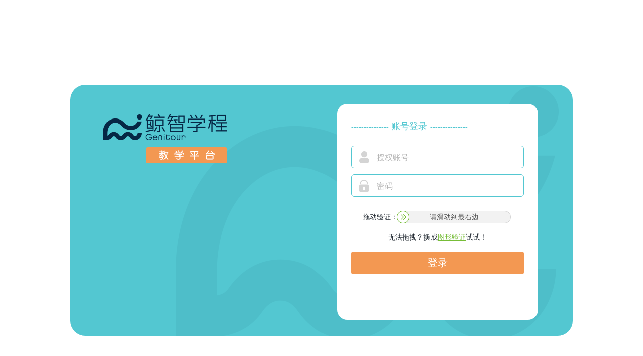

--- FILE ---
content_type: text/html
request_url: http://edu.genitour.com/
body_size: 759
content:
<!DOCTYPE html><html><head><meta charset=utf-8><meta name="ForStarUser70777" content="lvgAaI3BHjcxcnrYBZEYQP7g2QlI-GKZHCKKCtLEDdA="><meta http-equiv=X-UA-Compatible content="IE=edge,chrome=1"><meta name=renderer content=webkit><title>鲸智学程教学平台</title><link rel="shortcut icon" href=./static/favicon.ico><link rel="shortcut icon" href=./favicon.ico><link href=./static/css/app.d1e9b8172325c3321346bd867b6d7ef8.css rel=stylesheet></head><body oncontextmenu="return false"><div id=app></div><script type=text/javascript>if(!window.console){
        window.console={
          log:function(msg){},
          err:function(msg){}
        }
      }
      //2019-07-15 添加百度统计代码
      var _hmt = _hmt || [];
      (function() {
        var hm = document.createElement("script");
        hm.src = "https://hm.baidu.com/hm.js?72a7a258994c887ad4b58d46d18f2448";
        var s = document.getElementsByTagName("script")[0]; 
        s.parentNode.insertBefore(hm, s);
      })();</script><script type=text/javascript src=./static/js/manifest.27c39560101ead89d8e8.js></script><script type=text/javascript src=./static/js/vendor.e6e1ae891d81680b1391.js></script><script type=text/javascript src=./static/js/app.ad19c44d44b8b65950c3.js></script></body></html>

--- FILE ---
content_type: text/css
request_url: http://edu.genitour.com/static/css/app.d1e9b8172325c3321346bd867b6d7ef8.css
body_size: 4773
content:
.swiper-container{margin:0 auto;position:relative;overflow:hidden;list-style:none;padding:0;z-index:1}.swiper-container-no-flexbox .swiper-slide{float:left}.swiper-container-vertical>.swiper-wrapper{-webkit-box-orient:vertical;-webkit-box-direction:normal;-ms-flex-direction:column;flex-direction:column}.swiper-wrapper{position:relative;width:100%;height:100%;z-index:1;display:-webkit-box;display:-ms-flexbox;display:flex;-webkit-transition-property:-webkit-transform;transition-property:-webkit-transform;transition-property:transform;transition-property:transform,-webkit-transform;box-sizing:content-box}.swiper-container-android .swiper-slide,.swiper-wrapper{-webkit-transform:translateZ(0);transform:translateZ(0)}.swiper-container-multirow>.swiper-wrapper{-ms-flex-wrap:wrap;flex-wrap:wrap}.swiper-container-free-mode>.swiper-wrapper{-webkit-transition-timing-function:ease-out;transition-timing-function:ease-out;margin:0 auto}.swiper-slide{-ms-flex-negative:0;flex-shrink:0;width:100%;height:100%;position:relative;-webkit-transition-property:-webkit-transform;transition-property:-webkit-transform;transition-property:transform;transition-property:transform,-webkit-transform}.swiper-slide-invisible-blank{visibility:hidden}.swiper-container-autoheight,.swiper-container-autoheight .swiper-slide{height:auto}.swiper-container-autoheight .swiper-wrapper{-webkit-box-align:start;-ms-flex-align:start;align-items:flex-start;-webkit-transition-property:height,-webkit-transform;transition-property:height,-webkit-transform;transition-property:transform,height;transition-property:transform,height,-webkit-transform}.swiper-container-3d{-webkit-perspective:1200px;perspective:1200px}.swiper-container-3d .swiper-cube-shadow,.swiper-container-3d .swiper-slide,.swiper-container-3d .swiper-slide-shadow-bottom,.swiper-container-3d .swiper-slide-shadow-left,.swiper-container-3d .swiper-slide-shadow-right,.swiper-container-3d .swiper-slide-shadow-top,.swiper-container-3d .swiper-wrapper{-webkit-transform-style:preserve-3d;transform-style:preserve-3d}.swiper-container-3d .swiper-slide-shadow-bottom,.swiper-container-3d .swiper-slide-shadow-left,.swiper-container-3d .swiper-slide-shadow-right,.swiper-container-3d .swiper-slide-shadow-top{position:absolute;left:0;top:0;width:100%;height:100%;pointer-events:none;z-index:10}.swiper-container-3d .swiper-slide-shadow-left{background-image:-webkit-gradient(linear,right top,left top,from(rgba(0,0,0,.5)),to(transparent));background-image:-webkit-linear-gradient(right,rgba(0,0,0,.5),transparent);background-image:linear-gradient(270deg,rgba(0,0,0,.5),transparent)}.swiper-container-3d .swiper-slide-shadow-right{background-image:-webkit-gradient(linear,left top,right top,from(rgba(0,0,0,.5)),to(transparent));background-image:-webkit-linear-gradient(left,rgba(0,0,0,.5),transparent);background-image:linear-gradient(90deg,rgba(0,0,0,.5),transparent)}.swiper-container-3d .swiper-slide-shadow-top{background-image:-webkit-gradient(linear,left bottom,left top,from(rgba(0,0,0,.5)),to(transparent));background-image:-webkit-linear-gradient(bottom,rgba(0,0,0,.5),transparent);background-image:linear-gradient(0deg,rgba(0,0,0,.5),transparent)}.swiper-container-3d .swiper-slide-shadow-bottom{background-image:-webkit-gradient(linear,left top,left bottom,from(rgba(0,0,0,.5)),to(transparent));background-image:-webkit-linear-gradient(top,rgba(0,0,0,.5),transparent);background-image:linear-gradient(180deg,rgba(0,0,0,.5),transparent)}.swiper-container-wp8-horizontal,.swiper-container-wp8-horizontal>.swiper-wrapper{-ms-touch-action:pan-y;touch-action:pan-y}.swiper-container-wp8-vertical,.swiper-container-wp8-vertical>.swiper-wrapper{-ms-touch-action:pan-x;touch-action:pan-x}.swiper-button-next,.swiper-button-prev{position:absolute;top:50%;width:27px;height:44px;margin-top:-22px;z-index:10;cursor:pointer;background-size:27px 44px;background-position:50%;background-repeat:no-repeat}.swiper-button-next.swiper-button-disabled,.swiper-button-prev.swiper-button-disabled{opacity:.35;cursor:auto;pointer-events:none}.swiper-button-prev,.swiper-container-rtl .swiper-button-next{background-image:url("data:image/svg+xml;charset=utf-8,%3Csvg xmlns='http://www.w3.org/2000/svg' viewBox='0 0 27 44'%3E%3Cpath d='M0 22L22 0l2.1 2.1L4.2 22l19.9 19.9L22 44 0 22z' fill='%23007aff'/%3E%3C/svg%3E");left:10px;right:auto}.swiper-button-next,.swiper-container-rtl .swiper-button-prev{background-image:url("data:image/svg+xml;charset=utf-8,%3Csvg xmlns='http://www.w3.org/2000/svg' viewBox='0 0 27 44'%3E%3Cpath d='M27 22L5 44l-2.1-2.1L22.8 22 2.9 2.1 5 0l22 22z' fill='%23007aff'/%3E%3C/svg%3E");right:10px;left:auto}.swiper-button-prev.swiper-button-white,.swiper-container-rtl .swiper-button-next.swiper-button-white{background-image:url("data:image/svg+xml;charset=utf-8,%3Csvg xmlns='http://www.w3.org/2000/svg' viewBox='0 0 27 44'%3E%3Cpath d='M0 22L22 0l2.1 2.1L4.2 22l19.9 19.9L22 44 0 22z' fill='%23fff'/%3E%3C/svg%3E")}.swiper-button-next.swiper-button-white,.swiper-container-rtl .swiper-button-prev.swiper-button-white{background-image:url("data:image/svg+xml;charset=utf-8,%3Csvg xmlns='http://www.w3.org/2000/svg' viewBox='0 0 27 44'%3E%3Cpath d='M27 22L5 44l-2.1-2.1L22.8 22 2.9 2.1 5 0l22 22z' fill='%23fff'/%3E%3C/svg%3E")}.swiper-button-prev.swiper-button-black,.swiper-container-rtl .swiper-button-next.swiper-button-black{background-image:url("data:image/svg+xml;charset=utf-8,%3Csvg xmlns='http://www.w3.org/2000/svg' viewBox='0 0 27 44'%3E%3Cpath d='M0 22L22 0l2.1 2.1L4.2 22l19.9 19.9L22 44 0 22z'/%3E%3C/svg%3E")}.swiper-button-next.swiper-button-black,.swiper-container-rtl .swiper-button-prev.swiper-button-black{background-image:url("data:image/svg+xml;charset=utf-8,%3Csvg xmlns='http://www.w3.org/2000/svg' viewBox='0 0 27 44'%3E%3Cpath d='M27 22L5 44l-2.1-2.1L22.8 22 2.9 2.1 5 0l22 22z'/%3E%3C/svg%3E")}.swiper-button-lock{display:none}.swiper-pagination{position:absolute;text-align:center;-webkit-transition:opacity .3s;transition:opacity .3s;-webkit-transform:translateZ(0);transform:translateZ(0);z-index:10}.swiper-pagination.swiper-pagination-hidden{opacity:0}.swiper-container-horizontal>.swiper-pagination-bullets,.swiper-pagination-custom,.swiper-pagination-fraction{bottom:10px;left:0;width:100%}.swiper-pagination-bullets-dynamic{overflow:hidden;font-size:0}.swiper-pagination-bullets-dynamic .swiper-pagination-bullet{-webkit-transform:scale(.33);-ms-transform:scale(.33);transform:scale(.33);position:relative}.swiper-pagination-bullets-dynamic .swiper-pagination-bullet-active,.swiper-pagination-bullets-dynamic .swiper-pagination-bullet-active-main{-webkit-transform:scale(1);-ms-transform:scale(1);transform:scale(1)}.swiper-pagination-bullets-dynamic .swiper-pagination-bullet-active-prev{-webkit-transform:scale(.66);-ms-transform:scale(.66);transform:scale(.66)}.swiper-pagination-bullets-dynamic .swiper-pagination-bullet-active-prev-prev{-webkit-transform:scale(.33);-ms-transform:scale(.33);transform:scale(.33)}.swiper-pagination-bullets-dynamic .swiper-pagination-bullet-active-next{-webkit-transform:scale(.66);-ms-transform:scale(.66);transform:scale(.66)}.swiper-pagination-bullets-dynamic .swiper-pagination-bullet-active-next-next{-webkit-transform:scale(.33);-ms-transform:scale(.33);transform:scale(.33)}.swiper-pagination-bullet{width:8px;height:8px;display:inline-block;border-radius:100%;background:#000;opacity:.2}button.swiper-pagination-bullet{border:none;margin:0;padding:0;box-shadow:none;-webkit-appearance:none;-moz-appearance:none;appearance:none}.swiper-pagination-clickable .swiper-pagination-bullet{cursor:pointer}.swiper-pagination-bullet-active{opacity:1;background:#007aff}.swiper-container-vertical>.swiper-pagination-bullets{right:10px;top:50%;-webkit-transform:translate3d(0,-50%,0);transform:translate3d(0,-50%,0)}.swiper-container-vertical>.swiper-pagination-bullets .swiper-pagination-bullet{margin:6px 0;display:block}.swiper-container-vertical>.swiper-pagination-bullets.swiper-pagination-bullets-dynamic{top:50%;-webkit-transform:translateY(-50%);-ms-transform:translateY(-50%);transform:translateY(-50%);width:8px}.swiper-container-vertical>.swiper-pagination-bullets.swiper-pagination-bullets-dynamic .swiper-pagination-bullet{display:inline-block;-webkit-transition:top .2s,-webkit-transform .2s;transition:top .2s,-webkit-transform .2s;transition:transform .2s,top .2s;transition:transform .2s,top .2s,-webkit-transform .2s}.swiper-container-horizontal>.swiper-pagination-bullets .swiper-pagination-bullet{margin:0 4px}.swiper-container-horizontal>.swiper-pagination-bullets.swiper-pagination-bullets-dynamic{left:50%;-webkit-transform:translateX(-50%);-ms-transform:translateX(-50%);transform:translateX(-50%);white-space:nowrap}.swiper-container-horizontal>.swiper-pagination-bullets.swiper-pagination-bullets-dynamic .swiper-pagination-bullet{-webkit-transition:left .2s,-webkit-transform .2s;transition:left .2s,-webkit-transform .2s;transition:transform .2s,left .2s;transition:transform .2s,left .2s,-webkit-transform .2s}.swiper-container-horizontal.swiper-container-rtl>.swiper-pagination-bullets-dynamic .swiper-pagination-bullet{-webkit-transition:right .2s,-webkit-transform .2s;transition:right .2s,-webkit-transform .2s;transition:transform .2s,right .2s;transition:transform .2s,right .2s,-webkit-transform .2s}.swiper-pagination-progressbar{background:rgba(0,0,0,.25);position:absolute}.swiper-pagination-progressbar .swiper-pagination-progressbar-fill{background:#007aff;position:absolute;left:0;top:0;width:100%;height:100%;-webkit-transform:scale(0);-ms-transform:scale(0);transform:scale(0);-webkit-transform-origin:left top;-ms-transform-origin:left top;transform-origin:left top}.swiper-container-rtl .swiper-pagination-progressbar .swiper-pagination-progressbar-fill{-webkit-transform-origin:right top;-ms-transform-origin:right top;transform-origin:right top}.swiper-container-horizontal>.swiper-pagination-progressbar,.swiper-container-vertical>.swiper-pagination-progressbar.swiper-pagination-progressbar-opposite{width:100%;height:4px;left:0;top:0}.swiper-container-horizontal>.swiper-pagination-progressbar.swiper-pagination-progressbar-opposite,.swiper-container-vertical>.swiper-pagination-progressbar{width:4px;height:100%;left:0;top:0}.swiper-pagination-white .swiper-pagination-bullet-active{background:#fff}.swiper-pagination-progressbar.swiper-pagination-white{background:hsla(0,0%,100%,.25)}.swiper-pagination-progressbar.swiper-pagination-white .swiper-pagination-progressbar-fill{background:#fff}.swiper-pagination-black .swiper-pagination-bullet-active{background:#000}.swiper-pagination-progressbar.swiper-pagination-black{background:rgba(0,0,0,.25)}.swiper-pagination-progressbar.swiper-pagination-black .swiper-pagination-progressbar-fill{background:#000}.swiper-pagination-lock{display:none}.swiper-scrollbar{border-radius:10px;position:relative;-ms-touch-action:none;background:rgba(0,0,0,.1)}.swiper-container-horizontal>.swiper-scrollbar{position:absolute;left:1%;bottom:3px;z-index:50;height:5px;width:98%}.swiper-container-vertical>.swiper-scrollbar{position:absolute;right:3px;top:1%;z-index:50;width:5px;height:98%}.swiper-scrollbar-drag{height:100%;width:100%;position:relative;background:rgba(0,0,0,.5);border-radius:10px;left:0;top:0}.swiper-scrollbar-cursor-drag{cursor:move}.swiper-scrollbar-lock{display:none}.swiper-zoom-container{width:100%;height:100%;display:-webkit-box;display:-ms-flexbox;display:flex;-webkit-box-pack:center;-ms-flex-pack:center;justify-content:center;-webkit-box-align:center;-ms-flex-align:center;align-items:center;text-align:center}.swiper-zoom-container>canvas,.swiper-zoom-container>img,.swiper-zoom-container>svg{max-width:100%;max-height:100%;-o-object-fit:contain;object-fit:contain}.swiper-slide-zoomed{cursor:move}.swiper-lazy-preloader{width:42px;height:42px;position:absolute;left:50%;top:50%;margin-left:-21px;margin-top:-21px;z-index:10;-webkit-transform-origin:50%;-ms-transform-origin:50%;transform-origin:50%;-webkit-animation:swiper-preloader-spin 1s steps(12) infinite;animation:swiper-preloader-spin 1s steps(12) infinite}.swiper-lazy-preloader:after{display:block;content:"";width:100%;height:100%;background-image:url("data:image/svg+xml;charset=utf-8,%3Csvg viewBox='0 0 120 120' xmlns='http://www.w3.org/2000/svg' xmlns:xlink='http://www.w3.org/1999/xlink'%3E%3Cdefs%3E%3Cpath id='a' stroke='%236c6c6c' stroke-width='11' stroke-linecap='round' d='M60 7v20'/%3E%3C/defs%3E%3Cuse xlink:href='%23a' opacity='.27'/%3E%3Cuse xlink:href='%23a' opacity='.27' transform='rotate(30 60 60)'/%3E%3Cuse xlink:href='%23a' opacity='.27' transform='rotate(60 60 60)'/%3E%3Cuse xlink:href='%23a' opacity='.27' transform='rotate(90 60 60)'/%3E%3Cuse xlink:href='%23a' opacity='.27' transform='rotate(120 60 60)'/%3E%3Cuse xlink:href='%23a' opacity='.27' transform='rotate(150 60 60)'/%3E%3Cuse xlink:href='%23a' opacity='.37' transform='rotate(180 60 60)'/%3E%3Cuse xlink:href='%23a' opacity='.46' transform='rotate(210 60 60)'/%3E%3Cuse xlink:href='%23a' opacity='.56' transform='rotate(240 60 60)'/%3E%3Cuse xlink:href='%23a' opacity='.66' transform='rotate(270 60 60)'/%3E%3Cuse xlink:href='%23a' opacity='.75' transform='rotate(300 60 60)'/%3E%3Cuse xlink:href='%23a' opacity='.85' transform='rotate(330 60 60)'/%3E%3C/svg%3E");background-position:50%;background-size:100%;background-repeat:no-repeat}.swiper-lazy-preloader-white:after{background-image:url("data:image/svg+xml;charset=utf-8,%3Csvg viewBox='0 0 120 120' xmlns='http://www.w3.org/2000/svg' xmlns:xlink='http://www.w3.org/1999/xlink'%3E%3Cdefs%3E%3Cpath id='a' stroke='%23fff' stroke-width='11' stroke-linecap='round' d='M60 7v20'/%3E%3C/defs%3E%3Cuse xlink:href='%23a' opacity='.27'/%3E%3Cuse xlink:href='%23a' opacity='.27' transform='rotate(30 60 60)'/%3E%3Cuse xlink:href='%23a' opacity='.27' transform='rotate(60 60 60)'/%3E%3Cuse xlink:href='%23a' opacity='.27' transform='rotate(90 60 60)'/%3E%3Cuse xlink:href='%23a' opacity='.27' transform='rotate(120 60 60)'/%3E%3Cuse xlink:href='%23a' opacity='.27' transform='rotate(150 60 60)'/%3E%3Cuse xlink:href='%23a' opacity='.37' transform='rotate(180 60 60)'/%3E%3Cuse xlink:href='%23a' opacity='.46' transform='rotate(210 60 60)'/%3E%3Cuse xlink:href='%23a' opacity='.56' transform='rotate(240 60 60)'/%3E%3Cuse xlink:href='%23a' opacity='.66' transform='rotate(270 60 60)'/%3E%3Cuse xlink:href='%23a' opacity='.75' transform='rotate(300 60 60)'/%3E%3Cuse xlink:href='%23a' opacity='.85' transform='rotate(330 60 60)'/%3E%3C/svg%3E")}@-webkit-keyframes swiper-preloader-spin{to{-webkit-transform:rotate(1turn);transform:rotate(1turn)}}@keyframes swiper-preloader-spin{to{-webkit-transform:rotate(1turn);transform:rotate(1turn)}}.swiper-container .swiper-notification{position:absolute;left:0;top:0;pointer-events:none;opacity:0;z-index:-1000}.swiper-container-fade.swiper-container-free-mode .swiper-slide{-webkit-transition-timing-function:ease-out;transition-timing-function:ease-out}.swiper-container-fade .swiper-slide{pointer-events:none;-webkit-transition-property:opacity;transition-property:opacity}.swiper-container-fade .swiper-slide .swiper-slide{pointer-events:none}.swiper-container-fade .swiper-slide-active,.swiper-container-fade .swiper-slide-active .swiper-slide-active{pointer-events:auto}.swiper-container-cube{overflow:visible}.swiper-container-cube .swiper-slide{pointer-events:none;-webkit-backface-visibility:hidden;backface-visibility:hidden;z-index:1;visibility:hidden;-webkit-transform-origin:0 0;-ms-transform-origin:0 0;transform-origin:0 0;width:100%;height:100%}.swiper-container-cube .swiper-slide .swiper-slide{pointer-events:none}.swiper-container-cube.swiper-container-rtl .swiper-slide{-webkit-transform-origin:100% 0;-ms-transform-origin:100% 0;transform-origin:100% 0}.swiper-container-cube .swiper-slide-active,.swiper-container-cube .swiper-slide-active .swiper-slide-active{pointer-events:auto}.swiper-container-cube .swiper-slide-active,.swiper-container-cube .swiper-slide-next,.swiper-container-cube .swiper-slide-next+.swiper-slide,.swiper-container-cube .swiper-slide-prev{pointer-events:auto;visibility:visible}.swiper-container-cube .swiper-slide-shadow-bottom,.swiper-container-cube .swiper-slide-shadow-left,.swiper-container-cube .swiper-slide-shadow-right,.swiper-container-cube .swiper-slide-shadow-top{z-index:0;-webkit-backface-visibility:hidden;backface-visibility:hidden}.swiper-container-cube .swiper-cube-shadow{position:absolute;left:0;bottom:0;width:100%;height:100%;background:#000;opacity:.6;-webkit-filter:blur(50px);filter:blur(50px);z-index:0}.swiper-container-flip{overflow:visible}.swiper-container-flip .swiper-slide{pointer-events:none;-webkit-backface-visibility:hidden;backface-visibility:hidden;z-index:1}.swiper-container-flip .swiper-slide .swiper-slide{pointer-events:none}.swiper-container-flip .swiper-slide-active,.swiper-container-flip .swiper-slide-active .swiper-slide-active{pointer-events:auto}.swiper-container-flip .swiper-slide-shadow-bottom,.swiper-container-flip .swiper-slide-shadow-left,.swiper-container-flip .swiper-slide-shadow-right,.swiper-container-flip .swiper-slide-shadow-top{z-index:0;-webkit-backface-visibility:hidden;backface-visibility:hidden}.swiper-container-coverflow .swiper-wrapper{-ms-perspective:1200px}body,input,select,table,textarea{font-family:Microsoft YaHei;color:#212931}blockquote,body,button,code,dd,dl,dt,fieldset,form,h1,h2,h3,h4,h5,h6,input,legend,li,ol,p,pre,q,td,textarea,th,ul{margin:0;padding:0;color:##212931;font-weight:400;font-size:14px}em,i,span{margin:0;padding:0;color:#212931}body{background-color:#fff;font-family:MicrosoftYaHei;font-family:Microsoft YaHei}table{border-collapse:collapse}em,i,u{font-style:normal}u{text-decoration:none}dl,li,ol,ul{list-style:none}pre{white-space:pre-wrap;word-wrap:break-word}a{text-decoration:none;cursor:pointer;color:#212931}b{font-weight:400}.hidden{display:none;height:0;overflow:hidden}.fr{float:right!important}.banner_right{margin-right:30px}.cl{clear:both}.cf{*display:inline-block;*zoom:1}.cf:after{content:"";display:block;height:0;clear:both;visibility:hidden}.wrap,dd,li{*display:inline-block;*zoom:1}.clearfix{zoom:1}.clearfix:after{display:block;clear:both;height:0;visibility:hidden;font-size:0;line-height:0;content:""}textarea{resize:none}input,select,textarea{appearance:none;-moz-appearance:none;-webkit-appearance:none;outline:none;border:none;background-color:transparent;border-color:transparent}button{border:none}select::-ms-expand{display:none}a{-webkit-tap-highlight-color:rgba(0,0,0,0)}*{box-sizing:border-box}.fl{float:left}.fr{float:right}img{width:100%;height:100%;border:0;display:block}.main_warp{width:100%;min-width:1200px;height:auto;min-height:700px;background:#fff;padding-bottom:100px}.main_content{width:1200px;margin:0 auto}.main_back,.main_content,.min_width{min-width:1200px}.main_back{width:100%}.main_back,.white{background:#fff}.color_blue{color:#0055a7!important}.ellipsis{width:100%;display:block;overflow:hidden;text-overflow:ellipsis;white-space:nowrap}.box_shadow_right{box-shadow:2px 2px 8px rgba(0,0,0,.2)}.border_none{border:none!important}.noselect{-webkit-touch-callout:none;-webkit-user-select:none;-moz-user-select:none;-ms-user-select:none;user-select:none}.history_line{width:1081px;height:17px;margin:52px auto 3px;background:url(../../static/img/mc_line.6de1ff0.png) repeat-x 0;position:relative}.history_line,.history_word{color:#afafaf;font-size:16px;text-align:center}.history_word{background:#fff;line-height:17px;padding:0 15px;position:absolute;left:50%;top:50%;margin-top:-8px;margin-left:-64px}select{appearance:none;-moz-appearance:none;-webkit-appearance:none;background:url(../../static/img/selectIcon.cf7212c.png) no-repeat scroll right 15px center transparent;padding-right:25px}.check_protocol{cursor:pointer;width:21px;height:21px;border:1px solid #aaa;border-radius:2px}.check_protocol:checked{border:none;background:url(../../static/img/popup_check.cd7cb17.png) no-repeat}.common_popup{padding:30px 20px;line-height:27px}.common_popup,.nozy{text-align:center;font-size:16px}.nozy{height:200px;line-height:200px;color:grey;margin-bottom:100px}.download .lx-load-box{position:fixed;z-index:3;width:12.6em;min-height:10.6em;top:50%;margin-top:-4.8em;left:50%;margin-left:-3.8em;background:#fff;text-align:center;border-radius:5px;padding:0 9px;color:#00d254}.download .lx-load-content{padding-bottom:21px}.download .lx-loading{top:35%}.lx-toast-warp{width:100%;height:100%;position:fixed;left:0;top:0;background:rgba(6,39,69,.3);z-index:999}.lx-toast{width:294px;font-size:22px;color:#f39852;line-height:38px;text-align:center;background:#fff;border-radius:20px;position:fixed;left:50%;z-index:9999;box-sizing:border-box;padding:41px 30px 47px;-ms-transform:translateX(-50%);transform:translateX(-50%);-webkit-transform:translateX(-50%);animation:show-toast .5s;-webkit-animation:show-toast .5s;box-shadow:2px 2px 10px rgba(0,0,0,.3)}.lx-toast-state-warp{width:100%;height:100%;position:fixed;left:0;top:0;background:hsla(0,0%,100%,0);z-index:999}.lx-toast-state{background:#355574;opacity:.9;border-radius:14px;width:294px;color:#53c7d1;font-size:16px;text-align:center;position:fixed;left:50%;top:40%;z-index:9999;box-sizing:border-box;padding:41px 30px 47px;-ms-transform:translateX(-50%);transform:translateX(-50%);-webkit-transform:translateX(-50%);animation:show-toast .5s;-webkit-animation:show-toast .5s}.lx-toast-img{width:43px;margin:0 auto 18px;height:32px}.lx-toast.lx-word-wrap{width:80%;white-space:inherit;height:auto}.lx-toast.lx-toast-top{top:50px;bottom:inherit}.lx-toast.lx-toast-center{top:32%;margin-top:-20px;bottom:inherit}@-webkit-keyframes show-toast{0%{opacity:0;transform:translate(-50%,-10px);-webkit-transform:translate(-50%,-10px)}to{opacity:1;transform:translate(-50%);-webkit-transform:translate(-50%)}}@keyframes show-toast{0%{opacity:0;transform:translate(-50%,-10px);-webkit-transform:translate(-50%,-10px)}to{opacity:1;transform:translate(-50%);-webkit-transform:translate(-50%)}}.lx-load-mark{position:fixed;left:0;top:0;width:100%;height:100%;z-index:9999;background:rgba(0,0,0,.5)}.lx-load-box{position:fixed;z-index:3;width:7.6em;min-height:7.6em;top:50%;margin-top:-4.8em;left:50%;margin-left:-3.8em;background:#fff;text-align:center;border-radius:5px;color:#00d254}.lx-load-content{margin-top:64%;font-size:14px}.lx-loading{position:absolute;width:0;left:50%;top:45%}.loading_leaf{position:absolute;top:-1px;opacity:.25}.loading_leaf:before{content:" ";position:absolute;width:9.14px;height:3.08px;background:#d1d1d5;box-shadow:0 0 1px rgba(0,0,0,.0980392);border-radius:1px;-webkit-transform-origin:left 50% 0;-ms-transform-origin:left 50% 0;transform-origin:left 50% 0}.loading_leaf_0{-webkit-animation:opacity-0 1.25s linear infinite;animation:opacity-0 1.25s linear infinite}.loading_leaf_0:before{-webkit-transform:rotate(0deg) translate(7.92px);-ms-transform:rotate(0deg) translate(7.92px);transform:rotate(0deg) translate(7.92px)}.loading_leaf_1{-webkit-animation:opacity-1 1.25s linear infinite;animation:opacity-1 1.25s linear infinite}.loading_leaf_1:before{-webkit-transform:rotate(30deg) translate(7.92px);-ms-transform:rotate(30deg) translate(7.92px);transform:rotate(30deg) translate(7.92px)}.loading_leaf_2{-webkit-animation:opacity-2 1.25s linear infinite;animation:opacity-2 1.25s linear infinite}.loading_leaf_2:before{-webkit-transform:rotate(60deg) translate(7.92px);-ms-transform:rotate(60deg) translate(7.92px);transform:rotate(60deg) translate(7.92px)}.loading_leaf_3{-webkit-animation:opacity-3 1.25s linear infinite;animation:opacity-3 1.25s linear infinite}.loading_leaf_3:before{-webkit-transform:rotate(90deg) translate(7.92px);-ms-transform:rotate(90deg) translate(7.92px);transform:rotate(90deg) translate(7.92px)}.loading_leaf_4{-webkit-animation:opacity-4 1.25s linear infinite;animation:opacity-4 1.25s linear infinite}.loading_leaf_4:before{-webkit-transform:rotate(120deg) translate(7.92px);-ms-transform:rotate(120deg) translate(7.92px);transform:rotate(120deg) translate(7.92px)}.loading_leaf_5{-webkit-animation:opacity-5 1.25s linear infinite;animation:opacity-5 1.25s linear infinite}.loading_leaf_5:before{-webkit-transform:rotate(150deg) translate(7.92px);-ms-transform:rotate(150deg) translate(7.92px);transform:rotate(150deg) translate(7.92px)}.loading_leaf_6{-webkit-animation:opacity-6 1.25s linear infinite;animation:opacity-6 1.25s linear infinite}.loading_leaf_6:before{-webkit-transform:rotate(180deg) translate(7.92px);-ms-transform:rotate(180deg) translate(7.92px);transform:rotate(180deg) translate(7.92px)}.loading_leaf_7{-webkit-animation:opacity-7 1.25s linear infinite;animation:opacity-7 1.25s linear infinite}.loading_leaf_7:before{-webkit-transform:rotate(210deg) translate(7.92px);-ms-transform:rotate(210deg) translate(7.92px);transform:rotate(210deg) translate(7.92px)}.loading_leaf_8{-webkit-animation:opacity-8 1.25s linear infinite;animation:opacity-8 1.25s linear infinite}.loading_leaf_8:before{-webkit-transform:rotate(240deg) translate(7.92px);-ms-transform:rotate(240deg) translate(7.92px);transform:rotate(240deg) translate(7.92px)}.loading_leaf_9{-webkit-animation:opacity-9 1.25s linear infinite;animation:opacity-9 1.25s linear infinite}.loading_leaf_9:before{-webkit-transform:rotate(270deg) translate(7.92px);-ms-transform:rotate(270deg) translate(7.92px);transform:rotate(270deg) translate(7.92px)}.loading_leaf_10{-webkit-animation:opacity-10 1.25s linear infinite;animation:opacity-10 1.25s linear infinite}.loading_leaf_10:before{-webkit-transform:rotate(300deg) translate(7.92px);-ms-transform:rotate(300deg) translate(7.92px);transform:rotate(300deg) translate(7.92px)}.loading_leaf_11{-webkit-animation:opacity-11 1.25s linear infinite;animation:opacity-11 1.25s linear infinite}.loading_leaf_11:before{-webkit-transform:rotate(330deg) translate(7.92px);-ms-transform:rotate(330deg) translate(7.92px);transform:rotate(330deg) translate(7.92px)}@-webkit-keyframes opacity-0{0%{opacity:.25}0.01%{opacity:.25}0.02%{opacity:1}60.01%{opacity:.25}to{opacity:.25}}@-webkit-keyframes opacity-1{0%{opacity:.25}8.34333%{opacity:.25}8.35333%{opacity:1}68.3433%{opacity:.25}to{opacity:.25}}@-webkit-keyframes opacity-2{0%{opacity:.25}16.6767%{opacity:.25}16.6867%{opacity:1}76.6767%{opacity:.25}to{opacity:.25}}@-webkit-keyframes opacity-3{0%{opacity:.25}25.01%{opacity:.25}25.02%{opacity:1}85.01%{opacity:.25}to{opacity:.25}}@-webkit-keyframes opacity-4{0%{opacity:.25}33.3433%{opacity:.25}33.3533%{opacity:1}93.3433%{opacity:.25}to{opacity:.25}}@-webkit-keyframes opacity-5{0%{opacity:.270958333333333}41.6767%{opacity:.25}41.6867%{opacity:1}1.67667%{opacity:.25}to{opacity:.270958333333333}}@-webkit-keyframes opacity-6{0%{opacity:.375125}50.01%{opacity:.25}50.02%{opacity:1}10.01%{opacity:.25}to{opacity:.375125}}@-webkit-keyframes opacity-7{0%{opacity:.479291666666667}58.3433%{opacity:.25}58.3533%{opacity:1}18.3433%{opacity:.25}to{opacity:.479291666666667}}@-webkit-keyframes opacity-8{0%{opacity:.583458333333333}66.6767%{opacity:.25}66.6867%{opacity:1}26.6767%{opacity:.25}to{opacity:.583458333333333}}@-webkit-keyframes opacity-9{0%{opacity:.687625}75.01%{opacity:.25}75.02%{opacity:1}35.01%{opacity:.25}to{opacity:.687625}}@-webkit-keyframes opacity-10{0%{opacity:.791791666666667}83.3433%{opacity:.25}83.3533%{opacity:1}43.3433%{opacity:.25}to{opacity:.791791666666667}}@-webkit-keyframes opacity-11{0%{opacity:.895958333333333}91.6767%{opacity:.25}91.6867%{opacity:1}51.6767%{opacity:.25}to{opacity:.895958333333333}}

--- FILE ---
content_type: application/javascript
request_url: http://edu.genitour.com/static/js/0.9368c86df077dd5ba76e.js
body_size: 6057
content:
webpackJsonp([0],{F8CF:function(n,t,e){var i=e("kxFB");(n.exports=e("FZ+f")(!1)).push([n.i,'\n@charset "UTF-8";\n.c-blue[data-v-2f71141c] {\n  color: #0054a7 !important;\n}\n.c-red[data-v-2f71141c] {\n  color: #ec4247 !important;\n}\n.c-white[data-v-2f71141c] {\n  color: #fff;\n}\n.class_ce_Red[data-v-2f71141c] {\n  color: #eb343a !important;\n}\n.class_ce_Grey[data-v-2f71141c] {\n  color: #babbbb !important;\n}\n.class_ce_Blue[data-v-2f71141c] {\n  color: #0054a7 !important;\n}\n.class_ce_green[data-v-2f71141c] {\n  color: #87bf57 !important;\n}\n.mb8[data-v-2f71141c] {\n  margin-bottom: 8px;\n}\n.mt40[data-v-2f71141c] {\n  margin-top: 40px;\n}\n.mt18[data-v-2f71141c] {\n  margin-top: 18px;\n}\n.mb44[data-v-2f71141c] {\n  margin-bottom: 44px;\n}\n.mb14[data-v-2f71141c] {\n  margin-bottom: 14px;\n}\n.popup_mask[data-v-2f71141c] {\n  width: 100%;\n  height: 100%;\n  position: fixed;\n  left: 0;\n  top: 0;\n  background: rgba(6, 39, 69, 0.3);\n  z-index: 999;\n}\n.popup_mask .popup_box[data-v-2f71141c] {\n    width: 718px;\n    height: auto;\n    position: absolute;\n    top: 50%;\n    left: 50%;\n    -webkit-transform: translate(-50%, -50%);\n        -ms-transform: translate(-50%, -50%);\n            transform: translate(-50%, -50%);\n}\n.popup_mask .popup_box .popup_main[data-v-2f71141c] {\n      width: 100%;\n      height: auto;\n      background: #fff;\n      -webkit-box-shadow: 0 0 5px #d1d7dd;\n      box-shadow: 0 0 5px #d1d7dd;\n      border-radius: 20px;\n      position: relative;\n      padding: 34px 46px 59px;\n      position: relative;\n}\n.popup_mask .popup_box .popup_main .popup_close[data-v-2f71141c] {\n        width: 18px;\n        height: 18px;\n        cursor: pointer;\n        position: absolute;\n        right: 26px;\n        top: 26px;\n        z-index: 99;\n}\n.popup_mask .popup_box .popup_main .popup_head[data-v-2f71141c] {\n        border-bottom: 1px solid #EAEAEA;\n        font-size: 20px;\n        color: #53C7D1;\n        line-height: 30px;\n        padding-bottom: 16px;\n        position: relative;\n}\n.popup_mask .popup_box .popup_main .popup_head .headImg[data-v-2f71141c] {\n          margin-right: 15px;\n}\n.popup_mask .popup_box .popup_main .popup_foot[data-v-2f71141c] {\n        width: 325px;\n        margin: 23px auto 0;\n}\n.popup_mask .popup_box .popup_main .popup_foot ul[data-v-2f71141c] {\n          width: 100%;\n          display: -webkit-box;\n          display: -ms-flexbox;\n          display: flex;\n          -webkit-box-pack: center;\n              -ms-flex-pack: center;\n                  justify-content: center;\n          height: 47px;\n}\n.popup_mask .popup_box .popup_main .popup_foot ul li[data-v-2f71141c] {\n            -webkit-box-flex: 1;\n                -ms-flex: 1;\n                    flex: 1;\n            text-align: center;\n            position: relative;\n}\n.popup_mask .popup_box .popup_main .popup_foot ul li .popup_btn[data-v-2f71141c] {\n              position: absolute;\n              width: 136px;\n              height: 47px;\n              line-height: 47px;\n              color: #fff;\n              font-size: 18px;\n              border-radius: 8px;\n              cursor: pointer;\n              background: #53C7D1;\n}\n.popup_mask .popup_box .popup_main .popup_foot ul li .popup_btn[data-v-2f71141c]:last-child {\n                border: 0;\n                -webkit-border-image: none;\n                margin: 0;\n}\n.popup_mask .popup_box .popup_main .popup_foot ul li .popup_btn.confirm[data-v-2f71141c] {\n                right: 0;\n                top: 0;\n}\n.popup_mask .popup_box .popup_main .popup_foot ul li .popup_btn.cancel[data-v-2f71141c] {\n                background: #939495;\n                left: 0;\n                top: 0;\n}\n.popup_mask .popup_box .popup_main .popup_foot ul li .popup_btn.singleConfirm[data-v-2f71141c] {\n                top: 50%;\n                left: 50%;\n                -webkit-transform: translate(-50%, -50%);\n                    -ms-transform: translate(-50%, -50%);\n                        transform: translate(-50%, -50%);\n}\n.popup_mask .popup_box .popup_main .popup_foot ul li .popup_btn.confirm_y[data-v-2f71141c] {\n                background: #F39852;\n                right: 0;\n                top: 0;\n}\n.popup_content[data-v-2f71141c] {\n  width: 100%;\n  border-bottom: 1px solid #EAEAEA;\n  /*文本框*/\n}\n.popup_content .popL_tit[data-v-2f71141c] {\n    color: #808080;\n    font-size: 16px;\n    width: 160px;\n    text-align: right;\n    line-height: 38px;\n    float: left;\n}\n.popup_content .popL_tit i[data-v-2f71141c] {\n      color: #FF0000;\n      font-size: 16px;\n      margin-top: 10px;\n      margin-right: 10px;\n}\n.popup_content input[data-v-2f71141c] {\n    color: #53C7D1;\n}\n.popup_content select[data-v-2f71141c], .popup_content input[data-v-2f71141c] {\n    width: 295px;\n    height: 38px;\n    line-height: 38px;\n    border: 1px solid #d2d2d2;\n    border-radius: 3px;\n    padding: 0 30px 0 17px;\n}\n.popup_content input[data-v-2f71141c]::-webkit-input-placeholder {\n    /* WebKit, Blink, Edge */\n    color: #CACACA;\n}\n.popup_content input[data-v-2f71141c] :-moz-placeholder {\n    /* Mozilla Firefox 4 to 18 */\n    color: #CACACA;\n}\n.popup_content input[data-v-2f71141c]::-moz-placeholder {\n    /* Mozilla Firefox 19+ */\n    color: #CACACA;\n}\n.popup_content input[data-v-2f71141c]:-ms-input-placeholder {\n    /* Internet Explorer 10-11 */\n    color: #CACACA;\n}\n.popup_contentClass[data-v-2f71141c] {\n  width: 100%;\n}\n.class_poptime[data-v-2f71141c] {\n  text-align: center;\n  font-size: 18px;\n  color: #355574;\n  margin-bottom: 30px;\n}\n.class_poptime span[data-v-2f71141c] {\n    color: #F39852;\n}\n.class_poptips[data-v-2f71141c] {\n  text-align: center;\n  font-size: 18px;\n  color: #355574;\n}\n.class_poptips span[data-v-2f71141c] {\n    color: #F39852;\n}\n.class_popBot[data-v-2f71141c] {\n  padding-left: 15px;\n  margin-top: 47px;\n  padding-top: 16px;\n  border-top: 1px solid #EAEAEA;\n  color: #355574;\n  font-size: 14px;\n  line-height: 26px;\n}\n.class_popBot div[data-v-2f71141c]:nth-child(1) {\n    font-weight: bold;\n}\n.mod_head[data-v-2f71141c] {\n  width: 100%;\n  min-width: 1200px;\n  margin: 0 auto;\n  height: auto;\n  -webkit-box-shadow: 0px 2px 7px 0px #cbd1d9;\n  box-shadow: 0px 2px 7px 0px #cbd1d9;\n}\n.mod_head .mod_innerHead[data-v-2f71141c] {\n    width: 1200px;\n    margin: 0 auto;\n    min-width: 1200px;\n}\n.mod_head .mod_innerHead .mod_head_sep[data-v-2f71141c] {\n      width: 1160px;\n      margin: 25px auto 0;\n}\n.mod_head .mod_innerHead .assess_head[data-v-2f71141c] {\n      padding-top: 24px;\n      padding-left: 60px;\n}\n.mod_head .mod_innerHead .assess_head li[data-v-2f71141c] {\n        padding: 0 32px 0 75px;\n        float: left;\n        height: 50px;\n        border-radius: 25px;\n        font-size: 16px;\n        line-height: 50px;\n        position: relative;\n        cursor: pointer;\n        margin-right: 6px;\n}\n.mod_head .mod_innerHead .assess_head li i[data-v-2f71141c] {\n          width: 24px;\n          height: 24px;\n          display: block;\n          position: absolute;\n          left: 36px;\n          top: 13px;\n          z-index: 2;\n}\n.mod_head .mod_innerHead .assess_head .assess_item[data-v-2f71141c] {\n        color: #53C7D1;\n        background: -webkit-gradient(linear, left bottom, left top, from(#deedee), to(white));\n        background: -webkit-linear-gradient(bottom, #deedee, white);\n        background: -o-linear-gradient(bottom, #deedee, white);\n        background: linear-gradient(0deg, #deedee, white);\n        border: 1px solid #53C7D1;\n}\n.mod_head .mod_innerHead .assess_head .assess_item .ass_r[data-v-2f71141c] {\n          background: url('+i(e("PtV/"))+") no-repeat;\n}\n.mod_head .mod_innerHead .assess_head .assess_item .ass_c[data-v-2f71141c] {\n          background: url("+i(e("nxMu"))+") no-repeat;\n}\n.mod_head .mod_innerHead .assess_head .assess_item b[data-v-2f71141c] {\n          display: none;\n}\n.mod_head .mod_innerHead .assess_head .assess_itemAcitve[data-v-2f71141c] {\n        color: #fff;\n        background: -webkit-gradient(linear, left bottom, left top, from(#28b6c2), to(#53c7d1));\n        background: -webkit-linear-gradient(bottom, #28b6c2, #53c7d1);\n        background: -o-linear-gradient(bottom, #28b6c2, #53c7d1);\n        background: linear-gradient(0deg, #28b6c2, #53c7d1);\n        border: 1px solid #53C7D1;\n}\n.mod_head .mod_innerHead .assess_head .assess_itemAcitve .ass_r[data-v-2f71141c] {\n          background: url("+i(e("Fl2w"))+") no-repeat;\n}\n.mod_head .mod_innerHead .assess_head .assess_itemAcitve .ass_c[data-v-2f71141c] {\n          background: url("+i(e("D6ST"))+") no-repeat;\n}\n.mod_head .mod_innerHead .assess_head .assess_itemAcitve b[data-v-2f71141c] {\n          width: 149px;\n          height: 16px;\n          display: block;\n          background: url("+i(e("xUIj"))+") no-repeat;\n          position: absolute;\n          left: 50%;\n          bottom: -16px;\n          z-index: 3;\n          margin-left: -74.5px;\n}\n.mod_head .mod_innerHead .stu_searchBox[data-v-2f71141c] {\n      padding: 41px 0 33px 60px;\n}\n.mod_head .mod_innerHead .stu_searchBox .stu_search[data-v-2f71141c] {\n        width: 555px;\n        height: 50px;\n        line-height: 50px;\n        font-size: 16px;\n        background: #fff url("+i(e("ZAC7"))+") no-repeat left 19px center;\n        border: 1px solid #e5e5e5;\n        border-radius: 8px;\n        padding: 0 20px 0 60px;\n}\n.mod_head .mod_innerHead .stu_searchBox .stu_searchBtn[data-v-2f71141c] {\n        width: 116px;\n        height: 50px;\n        background: #f39852;\n        color: #fff;\n        text-align: center;\n        line-height: 50px;\n        font-size: 18px;\n        margin-left: 17px;\n        border-radius: 8px;\n        cursor: pointer;\n}\n.mytable_warp[data-v-2f71141c] {\n  width: 1159px;\n  height: auto;\n  background: #fff;\n  margin: 18px auto;\n  border-radius: 12px;\n  -webkit-box-shadow: 0px 2px 8px 0px #e0e0e0;\n  box-shadow: 0px 2px 8px 0px #e0e0e0;\n}\n.mytable_warp .d_table[data-v-2f71141c] {\n    width: 1050px;\n    margin: 0 auto;\n}\n.mytable_warp .d_table thead[data-v-2f71141c] {\n      width: 100%;\n      height: 38px;\n      line-height: 38px;\n      font-size: 14px;\n      border-bottom: 1px solid #e5e5e5;\n}\n.mytable_warp .d_table thead th[data-v-2f71141c] {\n        color: #cacaca !important;\n        padding-left: 12px;\n}\n.mytable_warp .d_table tbody[data-v-2f71141c] {\n      width: 100%;\n      height: auto;\n}\n.mytable_warp .d_table tbody tr[data-v-2f71141c] {\n        height: 50px;\n        line-height: 50px;\n        border-bottom: 1px dotted #e5e5e5;\n}\n.mytable_warp .d_table tbody tr[data-v-2f71141c]:hover {\n        background: #f6f6f6;\n}\n.mytable_warp .d_table tbody td[data-v-2f71141c] {\n        color: #3F4360;\n        padding-left: 12px;\n}\n.mytable_warp .d_table tbody .no_info[data-v-2f71141c] {\n        width: 100%;\n        height: 50px;\n        text-align: center;\n}\n.mytable_warp .d_table a[data-v-2f71141c] {\n      float: left;\n      cursor: pointer;\n}\n.mytable_warp .d_table a[data-v-2f71141c]:hover {\n      text-decoration: underline;\n}\n.mytable_warp .d_table i[data-v-2f71141c] {\n      float: left;\n      margin: 0 10px;\n}\n.mytable_warp .d_selectBox[data-v-2f71141c] {\n    font-size: 16px;\n    color: #212931;\n    padding-top: 6px;\n    line-height: 26px;\n}\n.mytable_warp .d_selectBox.d_un_selectBox[data-v-2f71141c] {\n      color: #bcc6ce;\n}\n.mytable_warp .d_selectBox .d_selectAll[data-v-2f71141c] {\n      padding-right: 26px;\n}\n.mytable_warp .d_selectBox .d_authBtn[data-v-2f71141c], .mytable_warp .d_selectBox .d_cancelAuth[data-v-2f71141c], .mytable_warp .d_selectBox .d_delBtn[data-v-2f71141c] {\n      height: 28px;\n      border: 1px solid #bcc6ce;\n      border-radius: 6px;\n      margin-right: 7px;\n}\n.mytable_warp .d_selectBox .d_authBtn[data-v-2f71141c] {\n      padding-left: 43px;\n      padding-right: 17px;\n}\n.mytable_warp .d_selectBox .d_authBtnBg[data-v-2f71141c] {\n      cursor: pointer;\n      background: url("+i(e("TpBI"))+") no-repeat left 15px center;\n}\n.mytable_warp .d_selectBox .d_un_authBtnBg[data-v-2f71141c] {\n      background: url("+i(e("S2QS"))+") no-repeat left 15px center;\n}\n.mytable_warp .d_selectBox .d_cancelAuth[data-v-2f71141c] {\n      padding-left: 40px;\n      padding-right: 19px;\n}\n.mytable_warp .d_selectBox .d_cancelAuthBg[data-v-2f71141c] {\n      cursor: pointer;\n      background: url("+i(e("DP8m"))+") no-repeat left 16px center;\n}\n.mytable_warp .d_selectBox .d_un_cancelAuthBg[data-v-2f71141c] {\n      background: url("+i(e("lF47"))+") no-repeat left 16px center;\n}\n.mytable_warp .d_selectBox .d_delBtn[data-v-2f71141c] {\n      padding-left: 43px;\n      padding-right: 17px;\n}\n.mytable_warp .d_selectBox .d_delBtnBg[data-v-2f71141c] {\n      cursor: pointer;\n      background: url("+i(e("3ViI"))+") no-repeat left 19px center;\n}\n.mytable_warp .d_selectBox .d_un_delBtnBg[data-v-2f71141c] {\n      background: url("+i(e("0LFo"))+") no-repeat left 19px center;\n}\n.mytable_warp .d_selectBox .d_tuisongBg[data-v-2f71141c] {\n      cursor: pointer;\n      background: url("+i(e("LkQZ"))+") no-repeat left 12px center;\n}\n.mytable_warp .d_selectBox .d_un_tuisongBg[data-v-2f71141c] {\n      background: url("+i(e("0IB3"))+") no-repeat left 12px center;\n}\n.mod_content[data-v-2f71141c] {\n  height: auto;\n  margin: 20px auto;\n  background: #fff;\n  border-radius: 12px;\n  -webkit-box-shadow: 0px 2px 8px 0px #e0e0e0;\n  box-shadow: 0px 2px 8px 0px #e0e0e0;\n}\n.change_tea_des[data-v-2f71141c] {\n  width: 100%;\n  height: auto;\n}\n.change_tea_des > label[data-v-2f71141c], .change_tea_des .left_tit[data-v-2f71141c] {\n    width: 215px;\n    font-size: 16px;\n    color: #808080;\n    text-align: right;\n    float: left;\n    height: 40px;\n    line-height: 40px;\n}\n.change_tea_des > input[data-v-2f71141c], .change_tea_des select[data-v-2f71141c] {\n    float: left;\n    width: 245px;\n    padding: 0 10px;\n    font-size: 16px;\n    height: 38px;\n    border: 1px solid #d2d2d2;\n    border-radius: 4px;\n}\n.change_tea_des .course_nowBox[data-v-2f71141c] {\n    width: 460px;\n    height: auto;\n    float: left;\n    margin-bottom: 10px;\n}\n.change_tea_des span[data-v-2f71141c] {\n    display: block;\n    height: auto;\n    float: left;\n    line-height: 40px;\n    font-size: 16px;\n}\n.d_teacherNum[data-v-2f71141c] {\n  color: #98a0a9;\n  line-height: 40px;\n  padding-left: 14px;\n}\n.d_teacherNum span[data-v-2f71141c] {\n    color: #98a0a9;\n}\n/*字体颜色和下边框*/\n.color_border_blue[data-v-2f71141c] {\n  color: #53c7d1 !important;\n  border-bottom: 3px solid #53c7d1 !important;\n}\n.index_main[data-v-2f71141c] {\n  width: 100%;\n  height: auto;\n  padding-top: 18px;\n}\n.index_main .index_list[data-v-2f71141c] {\n    width: 1100px;\n    margin: 0 auto;\n    height: auto;\n    padding-top: 36px;\n}\n.index_main .index_list > li[data-v-2f71141c] {\n      width: 100%;\n      height: auto;\n      border-radius: 16px;\n      padding: 30px 50px;\n      margin-bottom: 17px;\n      -webkit-box-shadow: 0px 2px 8px 0px #e0e0e0;\n      box-shadow: 0px 2px 8px 0px #e0e0e0;\n}\n.index_main .index_list > li.last[data-v-2f71141c] {\n        margin-bottom: 0;\n}\n.index_main .index_list > li .index_new_box[data-v-2f71141c] {\n        width: 100%;\n        display: -webkit-box;\n        display: -ms-flexbox;\n        display: flex;\n}\n.index_main .index_list > li .index_new_box .index_new_head[data-v-2f71141c] {\n          -webkit-box-flex: 1;\n              -ms-flex: 1;\n                  flex: 1;\n          color: #D7D7D7;\n          font-size: 13px;\n          line-height: 13px;\n          margin-bottom: 16px;\n}\n.index_main .index_list > li .index_new_box .index_new_course[data-v-2f71141c] {\n          -webkit-box-flex: 1;\n              -ms-flex: 1;\n                  flex: 1;\n          display: -webkit-box;\n          display: -ms-flexbox;\n          display: flex;\n          -webkit-box-align: center;\n              -ms-flex-align: center;\n                  align-items: center;\n          font-size: 24px;\n          font-weight: bolder;\n}\n.index_main .index_list > li .index_new_box .index_new_list[data-v-2f71141c] {\n          -webkit-box-flex: 2;\n              -ms-flex: 2;\n                  flex: 2;\n}\n.index_main .index_list > li .index_new_box .index_new_list li[data-v-2f71141c] {\n            display: -webkit-box;\n            display: -ms-flexbox;\n            display: flex;\n            margin-bottom: 10px;\n}\n.index_main .index_list > li .index_new_box .index_new_list li div[data-v-2f71141c] {\n              -webkit-box-flex: 1;\n                  -ms-flex: 1;\n                      flex: 1;\n}\n.index_main .index_list > li .index_new_box .index_new_list li div p[data-v-2f71141c] {\n                min-width: 100px;\n                max-width: 70%;\n                height: 28px;\n                line-height: 28px;\n                border: 1px solid #53c7d1;\n                border-radius: 6px;\n                text-align: center;\n                color: #53c7d1;\n                cursor: pointer;\n}\n.index_main .index_list > li .index_new_box .index_new_list li .time[data-v-2f71141c] {\n              line-height: 28px;\n              color: #e56401;\n}\n.index_main .index_list > li .index_courseTit[data-v-2f71141c] {\n        margin-bottom: 18px;\n}\n.index_main .index_list > li .index_courseTit .index_courseName[data-v-2f71141c] {\n          font-size: 26px;\n          line-height: 26px;\n          font-weight: 400;\n          color: #3F4360;\n          cursor: pointer;\n}\n.index_main .index_list > li .index_courseTit .index_hoverName[data-v-2f71141c] {\n          text-decoration: underline;\n          color: #53C7D1;\n}\n.index_main .index_list > li .index_courseDes[data-v-2f71141c] {\n        margin-bottom: 18px;\n}\n.index_main .index_list > li .index_courseDes li[data-v-2f71141c] {\n          float: left;\n          font-size: 14px;\n          line-height: 14px;\n}\n.index_main .index_list > li .index_courseDes li div[data-v-2f71141c] {\n            float: left;\n}\n.index_main .index_list > li .index_courseDes li div[data-v-2f71141c]:nth-child(1) {\n            color: #3F4360;\n}\n.index_main .index_list > li .index_courseDes li div[data-v-2f71141c]:nth-child(2) {\n            color: #f39852;\n}\n.index_main .index_list > li .index_courseDes li div[data-v-2f71141c]:nth-child(3) {\n            padding: 0 15px;\n}\n.index_main .index_list > li .index_courseGo div[data-v-2f71141c] {\n        height: 31px;\n        line-height: 31px;\n        color: #53C7D1;\n        padding: 0 18px 0 23px;\n        text-align: center;\n        border: 1px solid #53C7D1;\n        border-radius: 4px;\n        margin-right: 5px;\n        cursor: pointer;\n}\n.index_main .index_list > li.index_courseDead[data-v-2f71141c] {\n        position: relative;\n        overflow: hidden;\n}\n.index_main .index_list > li.index_courseDead .index_new_course[data-v-2f71141c] {\n          color: #AFAFAF;\n          cursor: auto;\n}\n.index_main .index_list > li.index_courseDead .index_new_list[data-v-2f71141c] {\n          -webkit-box-flex: 2;\n              -ms-flex: 2;\n                  flex: 2;\n}\n.index_main .index_list > li.index_courseDead .index_new_list li[data-v-2f71141c] {\n            display: -webkit-box;\n            display: -ms-flexbox;\n            display: flex;\n            margin-bottom: 10px;\n}\n.index_main .index_list > li.index_courseDead .index_new_list li div[data-v-2f71141c] {\n              -webkit-box-flex: 1;\n                  -ms-flex: 1;\n                      flex: 1;\n}\n.index_main .index_list > li.index_courseDead .index_new_list li div p[data-v-2f71141c] {\n                min-width: 100px;\n                max-width: 70%;\n                height: 28px;\n                line-height: 28px;\n                border: 1px solid #AFAFAF;\n                border-radius: 6px;\n                text-align: center;\n                color: #AFAFAF;\n}\n.index_main .index_list > li.index_courseDead .index_new_list li .time[data-v-2f71141c] {\n              line-height: 28px;\n              color: #AFAFAF;\n}\n.index_main .index_list > li.index_courseDead .index_courseDes li div[data-v-2f71141c] {\n          color: #AFAFAF;\n}\n.index_main .index_list > li.index_courseDead .index_courseDel[data-v-2f71141c] {\n          width: 32px;\n          height: 32px;\n          background: url("+i(e("zkkm"))+") no-repeat;\n          position: absolute;\n          right: 17px;\n          top: 14px;\n          z-index: 2;\n          cursor: pointer;\n}\n.index_main .index_list > li.index_courseDead .index_courseOvertime[data-v-2f71141c] {\n          width: 114px;\n          height: 92px;\n          background: url("+i(e("j8ts"))+") no-repeat;\n          position: absolute;\n          right: 13px;\n          bottom: -11px;\n          z-index: 2;\n}\n.showIsRemind[data-v-2f71141c] {\n  width: 100%;\n  height: 100%;\n  background: rgba(0, 0, 0, 0.3);\n  position: fixed;\n  left: 0;\n  top: 0;\n  z-index: 999;\n  display: -webkit-box;\n  display: -ms-flexbox;\n  display: flex;\n  -webkit-box-pack: center;\n      -ms-flex-pack: center;\n          justify-content: center;\n}\n.showIsRemind .remind_box[data-v-2f71141c] {\n    width: 540px;\n    height: 380px;\n    background: #fff;\n    -webkit-box-shadow: 0px 2px 8px 0px #e0e0e0;\n    box-shadow: 0px 2px 8px 0px #e0e0e0;\n    margin-top: 100px;\n    padding: 24px 0 0 30px;\n}\n.showIsRemind .remind_box .remind_title[data-v-2f71141c] {\n      font-size: 16px;\n      line-height: 16px;\n      font-weight: bold;\n      color: #e56401;\n      margin-bottom: 16px;\n}\n.showIsRemind .remind_box .remind_des[data-v-2f71141c] {\n      font-size: 14px;\n      line-height: 14px;\n      margin-bottom: 24px;\n}\n.showIsRemind .remind_box .w1[data-v-2f71141c] {\n      width: 200px;\n}\n.showIsRemind .remind_box .w2[data-v-2f71141c] {\n      width: 90px;\n}\n.showIsRemind .remind_box .remind_list_head[data-v-2f71141c] {\n      color: #BEBEBE;\n      margin-bottom: 16px;\n}\n.showIsRemind .remind_box .remind_list_body[data-v-2f71141c] {\n      height: 155px;\n      overflow: auto;\n      margin-right: 5px;\n}\n.showIsRemind .remind_box .remind_list_body li[data-v-2f71141c] {\n        margin-bottom: 14px;\n}\n.showIsRemind .remind_box .remind_list_body .w1[data-v-2f71141c] {\n        color: #53c7d1;\n        font-weight: bold;\n        font-size: 16px;\n        line-height: 16px;\n}\n.showIsRemind .remind_box .remind_list_body .w2[data-v-2f71141c] {\n        color: #53c7d1;\n        font-weight: bold;\n        font-size: 16px;\n        line-height: 16px;\n}\n.showIsRemind .remind_box .remind_list_body .w3[data-v-2f71141c] {\n        color: #e56401;\n        font-size: 14px;\n        line-height: 16px;\n}\n.showIsRemind .remind_box .remind_list_body[data-v-2f71141c]::-webkit-scrollbar {\n      /*滚动条整体样式*/\n      width: 8px;\n      /*高宽分别对应横竖滚动条的尺寸*/\n      height: 1px;\n}\n.showIsRemind .remind_box .remind_list_body[data-v-2f71141c]::-webkit-scrollbar-thumb {\n      /*滚动条里面小方块*/\n      border-radius: 10px;\n      -webkit-box-shadow: inset 0 0 5px rgba(97, 184, 179, 0.1);\n              box-shadow: inset 0 0 5px rgba(97, 184, 179, 0.1);\n      background: #53c7d1;\n}\n.showIsRemind .remind_box .remind_list_body[data-v-2f71141c]::-webkit-scrollbar-track {\n      /*滚动条里面轨道*/\n      -webkit-box-shadow: inset 0 0 5px rgba(87, 175, 187, 0.1);\n              box-shadow: inset 0 0 5px rgba(87, 175, 187, 0.1);\n      border-radius: 10px;\n      background: #ededed;\n}\n.showIsRemind .remind_box .remind_btn[data-v-2f71141c] {\n      width: 118px;\n      height: 38px;\n      line-height: 38px;\n      text-align: center;\n      color: #fff;\n      background: #53c7d1;\n      border-radius: 19px;\n      margin: 5px auto 0;\n      cursor: pointer;\n}\n",""])},PMSg:function(n,t,e){var i=e("F8CF");"string"==typeof i&&(i=[[n.i,i,""]]),i.locals&&(n.exports=i.locals);e("rjj0")("1b3dfae2",i,!0,{})},j8ts:function(n,t,e){n.exports=e.p+"static/img/outicon.7b25087.png"},zXkl:function(n,t,e){"use strict";Object.defineProperty(t,"__esModule",{value:!0});var i=e("qK+J"),a=e.n(i),o=e("WE9b"),d=e("Bg5f"),s={name:"indexAll",data:function(){return{headerBar:1,nameState:0,distance:100,dataList:{mycourseList:[],total:""},dataListHistory:{mycourseList:[],total:""},pageData:{PageIndex:1,PageSize:8,Total:0},pageDataHistory:{PageIndex:1,PageSize:8,Total:0},isMore:!0,isMoreHistory:!0,isloadingshow:!0,isloading:!0,remindState:!1,remindList:[],orgId:JSON.parse(localStorage.getItem("userInfo")).OrgId}},components:{InfiniteLoading:a.a,headerBar:o.a,footerBar:d.a},methods:{initIsRemind:function(){var n=this;this.$api.ajax({url:"getFinishCourse",isloadingshow:this.isloadingshow,data:{orgId:this.orgId,userId:this.$api.getCookie("UserId")},success:function(t){0===t.data.length?(n.remindList=[],n.remindState=!1):(n.remindList=t.data,n.remindState=!0)}})},hideRemind:function(){this.remindState=!1},initData:function(){var n=this;this.$api.ajax({url:"getNewCourseList",isloadingshow:this.isloadingshow,data:{History:0,PageIndex:this.pageData.PageIndex,PageSize:this.pageData.PageSize},success:function(t){n.dataList.orgName=t.orgName,n.$forceUpdate(),n.isloadingshow=!1,t.mycourseList&&t.mycourseList.length>0&&(n.dataList.mycourseList=n.dataList.mycourseList.concat(t.mycourseList)),n.dataList.mycourseList.length==t.Total&&(n.isMore=!1),n.dataList.total=t.Total,n.pageData.Total=t.Total}})},initHistory:function(){var n=this;this.$api.ajax({url:"getNewCourseList",isloadingshow:this.isloadingshow,data:{History:1,PageIndex:this.pageDataHistory.PageIndex,PageSize:this.pageDataHistory.PageSize},success:function(t){t.mycourseList&&t.mycourseList.length>0&&(n.dataListHistory.mycourseList=n.dataListHistory.mycourseList.concat(t.mycourseList)),n.dataListHistory.mycourseList.length==t.Total&&(n.isMoreHistory=!1),n.dataListHistory.total=t.Total,n.pageDataHistory.Total=t.Total}})},nextPage:function(n,t,e,i){var a="",o="";switch(i=i||0,localStorage.setItem("courseType",e),n){case 1:a="teach",o="teach";break;case 2:a="exp-teach",o="exp-teach";break;case 3:a="teach_class",o="teach_class";break;case 4:a="teach_download",o="teach_download"}4==n||3==n?this.$router.push({path:a,name:o,params:{PageIndex:1,courseId:t},query:{stageId:i}}):this.$router.push({path:a,name:o,params:{courseId:t},query:{stageId:i}})},infiniteHandler:function(n){var t=this;setTimeout(function(){t.pageData.PageIndex++,t.initData(),n.loaded()},2e3)},infiniteHandlerHistory:function(n){var t=this;setTimeout(function(){t.pageDataHistory.PageIndex++,t.initHistory(),n.loaded()},2e3)},nameEnter:function(n){this.nameState=n+1},nameLeave:function(){this.nameState=0},delCourse:function(n,t){for(var e=this,i=[],a=0;a<t.length;a++)i.push(t[a].tokenId);this.mPopup({content:"确定要删除&nbsp;<span>"+n+"</span>&nbsp;吗？"}).then(function(n){n&&e.$api.ajax({url:"setNewDetailCourse",data:{TokenId:i},success:function(n){1==n.State?(e.$api.toast("删除成功"),e.dataListHistory={mycourseList:[],total:""},e.pageDataHistory.PageIndex=1,e.pageDataHistory.Total=0,setTimeout(function(){e.initHistory()},1e3)):e.$api.toast("删除失败，请稍后重试")}})})}},created:function(){this.initIsRemind(),this.initData(),this.initHistory()}},p={render:function(){var n=this,t=n.$createElement,e=n._self._c||t;return e("div",[e("header-bar"),n._v(" "),e("section",{staticClass:"main_warp"},[e("section",{staticClass:"main_content"},[e("div",{staticClass:"index_main"},[n.dataList.mycourseList&&0!==n.dataList.mycourseList.length?n._e():e("div",{staticStyle:{"padding-top":"90px","text-align":"center","font-size":"20px",color:"#c0c0c0"}},[n._v("无课程授权")]),n._v(" "),e("ul",{staticClass:"index_list"},[n._l(n.dataList.mycourseList,function(t,i){return e("li",[n._m(0,!0),n._v(" "),e("div",{staticClass:"index_new_box"},[e("div",{staticClass:"index_new_course"},[n._v(n._s(t.courseName))]),n._v(" "),e("ul",{staticClass:"index_new_list"},n._l(t.tokenList,function(t,i){return e("li",[e("div",[e("p",{on:{click:function(e){n.nextPage(1,t.courseId,t.courseType,t.stageId)}}},[n._v(n._s(t.courseStage))])]),n._v(" "),e("div",{staticClass:"time"},[n._v(n._s(t.courseAuthTime))])])}))])])}),n._v(" "),n.isMore?e("infinite-loading",{attrs:{distance:n.distance},on:{infinite:n.infiniteHandler}}):n._e()],2),n._v(" "),n._m(1),n._v(" "),e("ul",{staticClass:"index_list"},[n._l(n.dataListHistory.mycourseList,function(t,i){return e("li",{staticClass:"index_courseDead"},[n._m(2,!0),n._v(" "),e("div",{staticClass:"index_new_box"},[e("div",{staticClass:"index_new_course"},[n._v(n._s(t.courseName))]),n._v(" "),e("ul",{staticClass:"index_new_list"},n._l(t.tokenList,function(t,i){return e("li",[e("div",[e("p",[n._v(n._s(t.courseStage))])]),n._v(" "),e("div",{staticClass:"time"},[n._v(n._s(t.courseAuthTime))])])}))]),n._v(" "),e("div",{staticClass:"index_courseDel",on:{click:function(e){n.delCourse(t.courseName,t.tokenList)}}}),n._v(" "),e("div",{staticClass:"index_courseOvertime"})])}),n._v(" "),n.isMoreHistory?e("infinite-loading",{attrs:{distance:n.distance},on:{infinite:n.infiniteHandlerHistory}}):n._e()],2)])])]),n._v(" "),e("footer-bar"),n._v(" "),n.remindState?e("div",{staticClass:"showIsRemind"},[e("div",{staticClass:"remind_box"},[e("div",{staticClass:"remind_title"},[n._v("课程到期提醒！")]),n._v(" "),e("div",{staticClass:"remind_des"},[n._v("您有以下课程即将到期，到期后将无法使用！")]),n._v(" "),n._m(3),n._v(" "),e("ul",{staticClass:"remind_list_body"},n._l(n.remindList,function(t,i){return e("li",{staticClass:"clearfix"},[e("div",{staticClass:"fl w1"},[n._v(n._s(t.courseName))]),n._v(" "),e("div",{staticClass:"fl w2"},[n._v(n._s(t.stageName))]),n._v(" "),e("div",{staticClass:"fl w3"},[n._v(n._s(t.time))])])})),n._v(" "),e("div",[n._v("如需延期，请与IT联系！")]),n._v(" "),e("div",{staticClass:"remind_btn",on:{click:n.hideRemind}},[n._v("知道了")])])]):n._e()],1)},staticRenderFns:[function(){var n=this.$createElement,t=this._self._c||n;return t("div",{staticClass:"index_new_box"},[t("div",{staticClass:"index_new_head"},[this._v("我的课程")]),this._v(" "),t("div",{staticClass:"index_new_head"},[this._v("阶段")]),this._v(" "),t("div",{staticClass:"index_new_head"},[this._v("授权有效期")])])},function(){var n=this.$createElement,t=this._self._c||n;return t("div",{staticClass:"history_line"},[t("span",{staticClass:"history_word"},[this._v("历史授权课程")])])},function(){var n=this.$createElement,t=this._self._c||n;return t("div",{staticClass:"index_new_box"},[t("div",{staticClass:"index_new_head"},[this._v("我的课程")]),this._v(" "),t("div",{staticClass:"index_new_head"},[this._v("阶段")]),this._v(" "),t("div",{staticClass:"index_new_head"},[this._v("授权有效期")])])},function(){var n=this.$createElement,t=this._self._c||n;return t("div",{staticClass:"remind_list_head clearfix"},[t("div",{staticClass:"fl w1"},[this._v("我的课程")]),this._v(" "),t("div",{staticClass:"fl w2"},[this._v("阶段")]),this._v(" "),t("div",{staticClass:"fl w3"},[this._v("课程有效期")])])}]};var r=e("VU/8")(s,p,!1,function(n){e("PMSg")},"data-v-2f71141c",null);t.default=r.exports},zkkm:function(n,t,e){n.exports=e.p+"static/img/delicon.b7b796d.png"}});